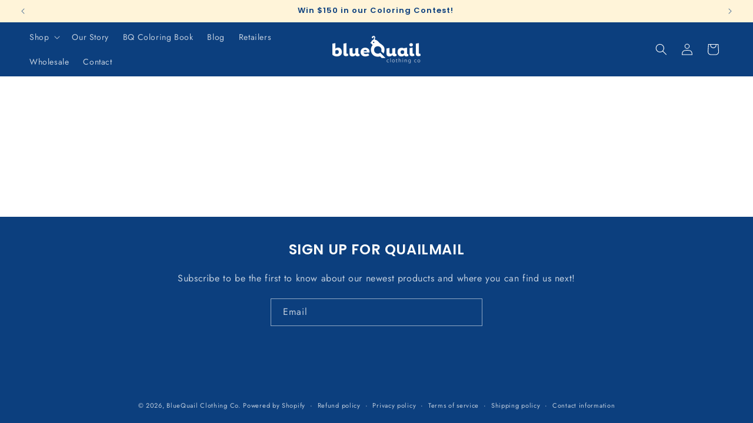

--- FILE ---
content_type: text/json
request_url: https://conf.config-security.com/model
body_size: 83
content:
{"title":"recommendation AI model (keras)","structure":"release_id=0x59:2d:34:45:3c:39:7c:60:74:6e:73:3a:6c:2b:77:66:29:53:62:34:32:5f:53:3d:43:56:31:61:79;keras;1uds4amzxypaibuc0tox6m3lugncqkdw5gwrqvqtcez6a44bdxlbfg8bffjuueits2gjcbes","weights":"../weights/592d3445.h5","biases":"../biases/592d3445.h5"}